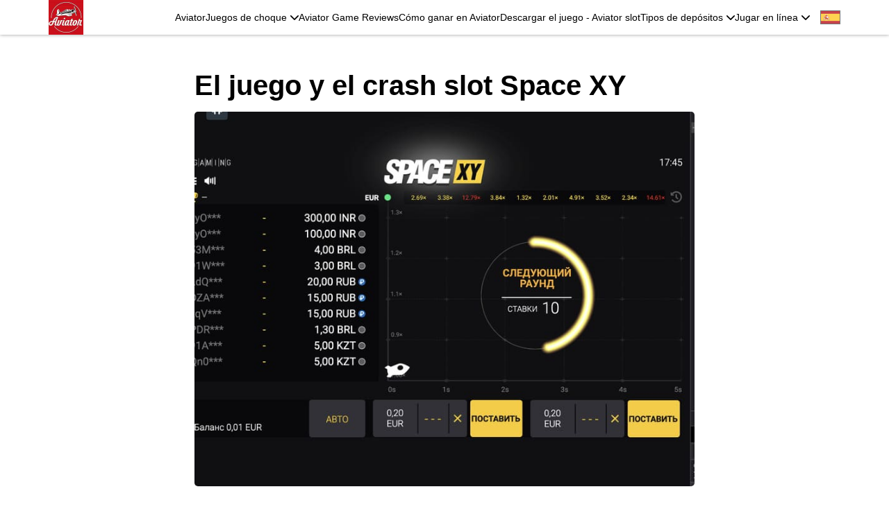

--- FILE ---
content_type: text/html; charset=UTF-8
request_url: https://aviator-games.com/es/amp/space-xy
body_size: 16280
content:
<!DOCTYPE html>    
<html amp lang="es">
<head>
    <meta charset="utf-8">
    <meta http-equiv="X-UA-Compatible" content="IE=edge">
    <meta name="viewport" content="width=device-width, initial-scale=1">
    <meta name="robots" content="index, follow, max-image-preview:large" />
    
    <title>Juega a Space XY por dinero en casinos online</title>
    <meta name="description" content="Space XY juego en los casinos en línea. Juega a la versión oficial del juego Space XY de BGaming. Registro rápido. Versión demo de SpaceXY gratis. Descargar Space XY" />
    <meta name="keywords" content="space xy, space xy igrik, jugar por dinero en casino, juego online spacexy, registro, versión demo, jugar gratis Space XY, descargar Space XY" />
    
    <meta property="og:type" content="article" />
    <meta property="og:title" content="Juega a Space XY por dinero en casinos online" />
    <meta property="og:description" content="Space XY juego en los casinos en línea. Juega a la versión oficial del juego Space XY de BGaming. Registro rápido. Versión demo de SpaceXY gratis. Descargar Space XY" />
    <meta property="og:url" content="https://aviator-games.com/es/amp/space-xy" />
    <meta property="og:site_name" content="El sitio oficial del juego y slot Aviator" />
    <meta property="og:image" content="https://aviator-games.com/img/spacexy/spacexy-2.jpg" />
    <meta property="og:image:secure_url" content="https://aviator-games.com/img/spacexy/spacexy-2.jpg" />
    
    <meta name="twitter:card" content="summary">
    <meta name="twitter:title" content="Juega a Space XY por dinero en casinos online">
    <meta name="twitter:description" content="Space XY juego en los casinos en línea. Juega a la versión oficial del juego Space XY de BGaming. Registro rápido. Versión demo de SpaceXY gratis. Descargar Space XY">
    <meta name="twitter:image" content="https://aviator-games.com/img/spacexy/spacexy-2.jpg">
    <meta name="twitter:url" content="https://aviator-games.com/es/amp/space-xy">
        
    <meta property="og:locale" content="es_ES" />
<meta property="og:locale:alternate" content="es_US" />
<meta property="og:locale:alternate" content="es_AD" />
<meta property="og:locale:alternate" content="es_AR" />
<meta property="og:locale:alternate" content="es_BZ" />
<meta property="og:locale:alternate" content="es_BO" />
<meta property="og:locale:alternate" content="es_GT" />
<meta property="og:locale:alternate" content="es_GN" />
<meta property="og:locale:alternate" content="es_GI" />
<meta property="og:locale:alternate" content="es_HN" />
<meta property="og:locale:alternate" content="es_VE" />
<meta property="og:locale:alternate" content="es_DO" />
<meta property="og:locale:alternate" content="es_CU" />
<meta property="og:locale:alternate" content="es_CR" />
<meta property="og:locale:alternate" content="es_CO" />
<meta property="og:locale:alternate" content="es_MX" />
<meta property="og:locale:alternate" content="es_NI" />
<meta property="og:locale:alternate" content="es_PY" />
<meta property="og:locale:alternate" content="es_PE" />
<meta property="og:locale:alternate" content="es_PA" />
<meta property="og:locale:alternate" content="es_SV" />
<meta property="og:locale:alternate" content="es_UY" />
<meta property="og:locale:alternate" content="es_CL" />
<meta property="og:locale:alternate" content="es_GQ" />
<meta property="og:locale:alternate" content="es_EC" />
<meta property="og:locale:alternate" content="es_PT" />
<meta property="og:locale:alternate" content="es_BR" />
    
    
    <base href="/">
    <link rel="canonical" href="https://aviator-games.com/es/space-xy" />
    <link rel="amphtml" href="https://aviator-games.com/es/amp/space-xy" />
    <style amp-boilerplate>body{-webkit-animation:-amp-start 8s steps(1,end) 0s 1 normal both;-moz-animation:-amp-start 8s steps(1,end) 0s 1 normal both;-ms-animation:-amp-start 8s steps(1,end) 0s 1 normal both;animation:-amp-start 8s steps(1,end) 0s 1 normal both}@-webkit-keyframes -amp-start{from{visibility:hidden}to{visibility:visible}}@-moz-keyframes -amp-start{from{visibility:hidden}to{visibility:visible}}@-ms-keyframes -amp-start{from{visibility:hidden}to{visibility:visible}}@-o-keyframes -amp-start{from{visibility:hidden}to{visibility:visible}}@keyframes -amp-start{from{visibility:hidden}to{visibility:visible}}</style><noscript><style amp-boilerplate>body{-webkit-animation:none;-moz-animation:none;-ms-animation:none;animation:none}</style></noscript><script async custom-element='amp-bind' src='https://cdn.ampproject.org/v0/amp-bind-0.1.js'></script><script async src='https://cdn.ampproject.org/v0.js'></script>
    
    <link rel="apple-touch-icon" sizes="180x180" href="/apple-touch-icon.png">
    <link rel="icon" type="image/png" sizes="32x32" href="/favicon-32x32.png">
    <link rel="icon" type="image/png" sizes="16x16" href="/favicon-16x16.png">
    <link rel="manifest" href="/site.webmanifest">
    <link rel="mask-icon" href="/safari-pinned-tab.svg" color="#211014">
    <meta name="msapplication-TileColor" content="#211014">
    <meta name="theme-color" content="#ffffff">
    
    <link rel="alternate" href="https://aviator-games.com/af/space-xy" hreflang="af" />
<link rel="alternate" href="https://aviator-games.com/th/space-xy" hreflang="th" />
<link rel="alternate" href="https://aviator-games.com/ko/space-xy" hreflang="ko" />
<link rel="alternate" href="https://aviator-games.com/da/space-xy" hreflang="da" />
<link rel="alternate" href="https://aviator-games.com/nb/space-xy" hreflang="nb" />
<link rel="alternate" href="https://aviator-games.com/sv/space-xy" hreflang="sv" />
<link rel="alternate" href="https://aviator-games.com/vi/space-xy" hreflang="vi" />
<link rel="alternate" href="https://aviator-games.com/nl/space-xy" hreflang="nl" />
<link rel="alternate" href="https://aviator-games.com/it/space-xy" hreflang="it" />
<link rel="alternate" href="https://aviator-games.com/kz/space-xy" hreflang="kk" />
<link rel="alternate" href="https://aviator-games.com/ar/space-xy" hreflang="ar" />
<link rel="alternate" href="https://aviator-games.com/pt/space-xy" hreflang="pt" />
<link rel="alternate" href="https://aviator-games.com/fi/space-xy" hreflang="fi" />
<link rel="alternate" href="https://aviator-games.com/lt/space-xy" hreflang="lt" />
<link rel="alternate" href="https://aviator-games.com/es/space-xy" hreflang="es" />
<link rel="alternate" href="https://aviator-games.com/fr/space-xy" hreflang="fr" />
<link rel="alternate" href="https://aviator-games.com/pl/space-xy" hreflang="pl" />
<link rel="alternate" href="https://aviator-games.com/en/space-xy" hreflang="en" />
<link rel="alternate" href="https://aviator-games.com/tr/space-xy" hreflang="tr" />
<link rel="alternate" href="https://aviator-games.com/de/space-xy" hreflang="de" />
<link rel="alternate" href="https://aviator-games.com/space-xy" hreflang="ru" />
<link rel="alternate" href="https://aviator-games.com/ua/space-xy" hreflang="uk" />
<link rel="alternate" href="https://aviator-games.com/az/space-xy" hreflang="az" />

    <link rel='alternate' href='https://aviator-games.com/en/space-xy' hreflang='x-default' />
    
    <script type="application/ld+json">
        {
            "@context": "https://schema.org",
            "@graph": [ 
                {
    "@type": "Organization",
    "name": "El sitio oficial del juego y slot Aviator",
    "alternateName": "Aviador es un juego de cash de crash en los casinos en línea",
    "url": "https://aviator-games.com/es/amp/space-xy",
    "logo": "https://aviator-games.com/img/new-es/Av1.jpg"
},
                {
    "@type": "QAPage",
    "mainEntity": {
            "@type": "Question",
            "name": "Juego Space XY",
            "text": "¿Cómo y dónde jugar a la tragaperras Space XY?",
            "answerCount": "1",
            "dateCreated": "2022-12-07T13:30Z",
                "author": {
                "@type": "Person",
                "name": "Andrew Mellstroy",
                "url": "https://aviator-games.com/es/amp/author"
            },
        "acceptedAnswer": {
            "@type": "Answer",
            "text": "Toda la información sobre el juego Space XY, así como los enlaces para jugar crash slot Space XY en los casinos en línea, están disponibles en nuestra web.",
            "dateCreated": "2025-02-05T13:30Z",
            "upvoteCount": "992",
            "url": "https://aviator-games.com/es/amp/space-xy", 
            "author": {
                "@type": "Person",
                "name": "Yevgeny Vodolazkin",
                "url": "https://aviator-games.com/es/amp/author"
            }
        }
    }
},
                
                
                {
    "@type" : "Casino",
    "name":"Crash slot Espacio XY",
    "url":"https://aviator-games.com/es/amp/space-xy",
    "image": "https://aviator-games.com/img/spacexy/spacexy-2.jpg",
    "openingHours": [
        "Mo-Su 00:00-24:00"
    ],
    "aggregateRating":{
    "@type":"AggregateRating",
    "ratingValue":"5",
    "reviewCount":"992"},
    "priceRange":"1",
    "paymentAccepted": "Visa, Master Card, Discover, Amex, ApplePay, AndroidPay, Bitcoin"
},
                
                {
  "@type": "BreadcrumbList", 
  "itemListElement": [
  {
    "@type": "ListItem", 
    "position": 1, 
    "name": "Juego de crash - Tragaperras Aviator",
    "item": "https://aviator-games.com/es/amp/"
  }
  ,{
    "@type": "ListItem", 
    "position": 2, 
    "name": "Juego Space XY",
    "item": "https://aviator-games.com/es/amp/space-xy"  
  }
  ]
},
                {
  "@type": "Article",
  "mainEntityOfPage": {
    "@type": "WebPage",
    "@id": "https://aviator-games.com/es/amp/space-xy"
  },
  "headline": "Juega a Space XY por dinero en casinos online",
  "description": "Space XY juego en los casinos en línea. Juega a la versión oficial del juego Space XY de BGaming. Registro rápido. Versión demo de SpaceXY gratis. Descargar Space XY",
  "image": "https://aviator-games.com/img/spacexy/spacexy-2.jpg",  
  "author": {
    "@type": "Person",
    "name": "Eugene Vodolazkin",
    "url": "https://aviator-games.com/es/amp/space-xy"
  },  
  "publisher": {
    "@type": "Organization",
    "name": "El sitio oficial del juego y slot Aviator",
    "logo": {
      "@type": "ImageObject",
      "url": "https://aviator-games.com/img/new-es/Av1.jpg"
    }
  },
  "datePublished": "2022-12-07T13:30Z",
  "dateModified": "2025-02-05T13:30Z"
}
            ]
        }
    </script>
        
    <style amp-custom>
        * {outline: none;box-sizing: border-box;}html {line-height: 1.15;-webkit-text-size-adjust: 100%;}body {margin: 0;min-height: 100vh;display: flex;flex-direction: column;overflow-x: hidden;}main {display: block;margin-top: 50px;}h1 {margin: 0;}hr {box-sizing: content-box;height: 0;overflow: visible;}pre {font-family: monospace, monospace;font-size: 1em;}p {margin-top: 0;}a {background-color: transparent;text-decoration: none;color: inherit;}abbr[title] {border-bottom: none;text-decoration: underline;text-decoration: underline dotted;}b,strong {font-weight: bolder;}code,kbd,samp {font-family: monospace, monospace;font-size: 1em;}small {font-size: 80%;}sub,sup {font-size: 75%;line-height: 0;position: relative;vertical-align: baseline;}sub {bottom: -0.25em;}sup {top: -0.5em;}img {border-style: none;}button,input,optgroup,select,textarea {font-family: inherit;font-size: 100%;line-height: 1.15;margin: 0;outline: none;}li{margin-bottom: 10px;}button,input {overflow: visible;}button,select {text-transform: none;}button,[type="button"],[type="reset"],[type="submit"] {-webkit-appearance: button;}button::-moz-focus-inner,[type="button"]::-moz-focus-inner,[type="reset"]::-moz-focus-inner,[type="submit"]::-moz-focus-inner {border-style: none;padding: 0;}button:-moz-focusring,[type="button"]:-moz-focusring,[type="reset"]:-moz-focusring,[type="submit"]:-moz-focusring {outline: 1px dotted ButtonText;}fieldset {padding: 0.35em 0.75em 0.625em;}legend {box-sizing: border-box;color: inherit;display: table;max-width: 100%;padding: 0;white-space: normal;}progress {vertical-align: baseline;}textarea {overflow: auto;}[type="checkbox"],[type="radio"] {box-sizing: border-box;padding: 0;}[type="number"]::-webkit-inner-spin-button,[type="number"]::-webkit-outer-spin-button {height: auto;}[type="search"] {-webkit-appearance: textfield;outline-offset: -2px;}[type="search"]::-webkit-search-decoration {-webkit-appearance: none;}::-webkit-file-upload-button {-webkit-appearance: button;font: inherit;}details {display: block;}summary {display: list-item;}template {display: none;}[hidden] {display: none;}body {font-family: 'Roboto', sans-serif;color: black;overflow-x: hidden;}.flx {display: flex;justify-content: space-between;}.flxa {display: flex;justify-content: space-between;align-items: center;}.cnt {max-width: 1170px;margin: 0 auto;padding: 0 15px;width: 100%;}header {box-shadow: 0 0 5px rgb(0 0 0 / 40%);z-index: 2;background-color: white;position: fixed;width: 100%;}nav {align-items: center;grid-gap: 15px;}nav > div {align-items: center;grid-gap: 10px;width: 100%;display: flex;justify-content: end;}.logo_image {width: 50px;display: block;height: auto;}.nav_link {}.nav_link:not(:first-child) {/*margin-left: 12px;*/}.s1 {padding: 40px 0;}.s1 .cnt {align-items: flex-start;}.s1_txt {padding-right: 50px;display: flex;flex-direction: column;}.s1_img {max-width: 440px;height: auto;width: 100%;}h1 {font-weight: bold;font-size: 40px;margin: 0;}h2 {font-size: 31px;margin-top: 8px;font-weight: bold;margin-bottom: 0.75em;}.gotobtn {background-color: #087b07;transition: 300ms;font-weight: 800;font-size: 18px;width: 320px;height: 47px;display: flex;align-items: center;justify-content: center;color: white;border-radius: 4px;margin: 20px auto 0;text-align: center;}.gotobtn:hover {background-color: black;}.s1_txt .gotobtn.pnp {margin-top: 20px;}.reg_btn {background-color: #087b07;transition: 300ms;font-weight: 800;font-size: 18px;width: 330px;height: 51px;display: flex;align-items: center;justify-content: center;color: white;border-radius: 4px;margin: 30px auto;text-align: center;}.reg_btn:hover {background-color: black;}.s1 .gotobtn {margin: 20px 0 0;}.s1_txt .gotobtn {/*margin-top: auto;*/}.s2 {padding: 40px 0 0;max-width: 750px;margin: 0 auto;}.text_cnt {}.s2_cnt {/*display: flex;*/justify-content: space-between;align-items: flex-start;}.s2_img {margin-bottom: 1.5em;display: block;width: 100%;border-radius: 5px;height: auto;}.s3 {padding: 40px 0 0;max-width: 750px;margin: 0 auto;}.s3 .text_cnt {}.s4 {padding: 40px 0 0;max-width: 750px;margin: 0 auto;}.s4 .cnt {display: flex;justify-content: center;flex-direction: column;}.s4_img {display: block;margin: 0 auto;width: 100%;border-radius: 5px;height: auto;}.text_cnt img {max-width: 100%;display: block;margin: 0 auto;height: auto;border-radius: 5px;}.s4 .s4_cnt p {margin: 0 auto 1em;}h3 {margin-top: 0;margin-bottom: 1em;}.s5 {padding: 70px 0 0;max-width: 750px;margin: 0 auto;}.s6 .s2_img {max-width: 450px;}.s6 .text_cnt {padding-right: 50px;}.s6 {padding-top: 65px;}.s6 .s2_cnt {display: flex;}footer {background: #171717;margin-top: auto;color: white;}footer .cnt {text-align: center;padding: 30px 0;}.footer_mail {/*color: #c8c8c8;*/font-size: 15px;font-weight: 400;text-align: center;width: 100%;}.s7 {padding: 70px 0 0;}.s7 .s2_cnt {display: flex;}.s7 .s2_img {max-width: 450px;}.s7 .text_cnt {padding-left: 50px;}.s8 {padding: 70px 0 30px;}.s8 .s2_cnt {display: flex;}.s8 .s2_img {max-width: 450px;}.s8 .text_cnt {padding-right: 50px;max-width: 650px;}.text_page {padding: 50px 0;}.text_page .cnt {max-width: 750px;}.text_page .cnt img {max-width: 100%;height: auto;border-radius: 5px;display: block;margin-bottom: 1em;width: 100%;}.text_page .cnt amp-img img {margin-bottom: 0;}.text_page amp-img.s1_img {max-width: 100%;margin-bottom: 1em;}.text_page amp-img.text_page_img {max-width: 100%;margin-bottom: 1em;}.text_page .cnt img.text_page_img {width: 100%;margin-bottom: 40px;}.text_page h1 {margin-bottom: 15px;}.rews_page {}.rews_page .s1 h1 {margin-bottom: 15px;}.rews_section {max-width: 800px;margin: 0 auto;}.rews_cnt {}.rew_header {margin-top: 0;font-size: 24px;margin-bottom: 10px;}.one_com {padding: 21px;border: solid 1px #d7d7d7;border-radius: 5px;margin-bottom: 17px;display: flex;align-items: center;}.com_cnt .one_com:not(:first-child) {margin-bottom: 0;}.com_name {font-size: 18px;font-weight: bold;margin-top: 10px;}.one_com .flx {}.com_date {}.com_stars {display: flex;}.star {opacity: 0.5;background-image: url(/img/star.svg);width: 15px;height: 15px;background-size: cover;}.s_1 .star:nth-child(1) {opacity: 1;}.s_2 .star:nth-child(1),.s_2 .star:nth-child(2) {opacity: 1;}.s_3 .star:nth-child(1),.s_3 .star:nth-child(2),.s_3 .star:nth-child(3) {opacity: 1;}.s_4 .star:nth-child(1),.s_4 .star:nth-child(2),.s_4 .star:nth-child(3),.s_4 .star:nth-child(4) {opacity: 1;}.s_5 .star:nth-child(1),.s_5 .star:nth-child(2),.s_5 .star:nth-child(3),.s_5 .star:nth-child(4),.s_5 .star:nth-child(5) {opacity: 1;}.com_text {margin-top: 13px;}.com_text p:last-child {margin-bottom: 0;}.one_rew_left {}.one_rew_img {width: 200px;max-width: 200px;min-width: 200px;margin-left: 45px;border-radius: 5px;display: block;}.burger {height: 16px;width: 20px;display: flex;justify-content: space-between;flex-direction: column;display: none;cursor: pointer;}.burger_line {width: 100%;height: 2px;background-color: black;}amp-img,.s8 amp-img.s2_img {max-width: 100%;}.flag {width: 29px;height: 20px;display: block;background-position: center;background-size: cover;border: solid 1px #747474;}.ru {background-image: url(/img/russia.svg);}.lt {background-image: url(/img/lt.svg);}.en {background-image: url(/img/uk.svg);}.fr {background-image: url(/img/france.svg);}.ua {background-image: url(/img/ua.svg);}.de {background-image: url(/img/de.svg);}.es {background-image: url(/img/spain.svg);}.pt {background-image: url(/img/pt.svg);}.tr {background-image: url(/img/tr.svg);}.pl {background-image: url(/img/pl.svg);}.az {background-image: url(/img/azer3.svg);}.kz {background-image: url(/img/kz.svg);}.ar {background-image: url(/img/arab.svg);}.fi {background-image: url(/img/fi.svg);}.nl {background-image: url(/img/nl.svg);}.it {background-image: url(/img/it.svg);}.vi {background-image: url(/img/vi.svg);}.sv {background-image: url(/img/sv.svg);}.nb {background-image: url(/img/nb.svg);}.da {background-image: url(/img/da.svg);}.af {background-image: url(/img/af.svg);}.ko {background-image: url(/img/ko.svg);}.th {background-image: url(/img/th.svg);}.table_section {padding: 60px 0;}table {width: 100%;}tr {}td {width: 25%;}td img{ max-width: 100%;width: 100%;display: block;border-radius: 3px;height: auto;}td h3 {margin: 1em 0 7px;}td amp-img {max-width: 280px;}.nav_lst {position: relative;cursor: pointer;}.nav_lst_header {display: flex;align-items: center;position: relative;z-index: 1;}.nav_lst_header::after {content: "";display: block;background-image: url(/img/grey.svg);background-size: contain;background-position: center;width: 12px;height: 8px;filter: invert(1);background-repeat: no-repeat;margin-left: 5px;transition: 300ms;}.nav_lst_cnt {position: absolute;opacity: 0;pointer-events: none;transition: 300ms;top: -10px;background-color: white;border: solid 1px black;min-width: 170px;padding: 40px 10px 11px 10px;right: -10px;border-radius: 5px;box-shadow: 0px 6px 8px 0 rgb(0 0 0 / 58%);display: flex;flex-direction: column;grid-gap: 9px;align-items: flex-start;}.nav_lst:hover{z-index: 2;}.nav_lst:hover .nav_lst_header::after {transform: rotate(180deg);}.nav_lst:hover .nav_lst_cnt {opacity: 1;pointer-events: all;}.nav_lst_cnt .nav_link {margin-left: 0;white-space: nowrap;}.nav_link:hover {text-decoration: underline;}.all_langs {position: relative;margin-left: 15px;}.cur_lang {}.lst_lang {position: absolute;display: flex;flex-direction: column;grid-gap: 10px;transition: 300ms;opacity: 0;pointer-events: none;top: -15px;left: -8px;background-color: white;padding: 8px;border-radius: 5px;box-shadow: 0px 1px 8px 0 rgb(0 0 0 / 58%);}.all_langs:hover .lst_lang {opacity: 1;pointer-events: all;top: -8px;}.links_grid{display: grid;margin: 25px 0;}.total_4{grid-template-columns: 1fr 1fr;grid-template-rows: 60px 60px;grid-gap: 27px 40px;}.btn{background-color: #087b07;border: solid 2px #118b00;transition: 300ms;font-weight: bold;font-size: 20px;width: 100%;display: flex;align-items: center;justify-content: center;color: white;border-radius: 10px;text-align: center;padding: 0 15px;max-width: 450px;margin: 0 auto;} .btn:hover {background-color: black;}.admin_btn {width: 30px;height: 30px;display: block;position: fixed;transition: 300ms;cursor: pointer;top: 0px;left: 0;padding-left: 10px;font-size: 10px;z-index: 12;}.nav_link, .nav_lst {font-size: 14px;}/*asd*/@media (max-width: 1200px) {.amp_s9 td amp-img {max-width: 200px;}.amp_s9 tr {display: grid;grid-template-columns: repeat(4, 1fr);}.amp_s9 td {width: auto;}.amp_s9 td h3 {margin: 1em 0 7px;max-height: 1em;display: flex;align-items: center;padding: 0 10px 10px 0;}.nav_link,.nav_lst {font-size: 13px;}}@media (max-width: 992px) {.cnt {max-width: 750px;}.s1 .cnt {flex-direction: column-reverse;}.s1 .gotobtn {margin: 20px auto 0;}.s1_img {max-width: 100%;border-radius: 5px;margin-bottom: 27px;width: 100%;height: auto;}.main_page section {padding: 65px 0 0;}.main_page .table_section{padding-bottom: 60px;}.s6 .s2_cnt,.s7 .s2_cnt {display: block;}.s6 .s2_img,.s7 .s2_img,.s8 .s2_img,.s4_img {max-width: 100%;}.gotobtn {margin: 20px auto 0;}.s7 .text_cnt,.s8 .text_cnt {padding-left: 0;padding-right: 0;max-width: none;}.text_cnt img {width: 100%;}.s8 .s2_cnt {display: flex;flex-direction: column-reverse;align-items: inherit;}.s9 {margin-bottom: 50px;}.s4_cnt .gotobtn,.gotobtn {margin: 20px auto 0;}.s1_txt {padding-right: 0;}.table_section_table tr {display: flex;flex-wrap: wrap;justify-content: space-between;}td {width: 48%;}.amp_s9 td {max-width: 330px;}.amp_s9 td amp-img {max-width: 100%;}.amp_s9 tr {display: flex;}/*menu*/.all_langs {position: static;margin-left: 0;}.cur_lang {display: none;}.lst_lang {position: static;flex-direction: row;justify-content: center;opacity: 1;pointer-events: inherit;box-shadow: none;}.burger{display: flex;}.nav_lst{/*margin: 10px 0 20px;*/}header nav {position: fixed;width: 100%;left: 0;background-color: white;transition: 300ms;border-bottom: solid 1px #aaa;pointer-events: none;top: 55px;opacity: 0;box-shadow: 0px 8px 8px 0 rgb(0 0 0 / 18%);}.cnt.act nav {top: 43px;pointer-events: all;opacity: 1;}header nav.flx{flex-direction: column;justify-content: center;align-items: center;}.nav_link{margin: 0;}.nav_link:not(:first-child){margin: 0;}.nav_link:not(:first-child), .nav_link {margin-left: 0px;}nav > div{flex-direction: column;padding-bottom: 18px;grid-gap: 16px;}.nav_link, .nav_lst{font-size: 14px;}.nav_lst_cnt{right: 50%;transform: translateX(50%);}.double_column{display: grid;grid-gap: 10px 20px;grid-template-columns: 1fr 1fr;}.double_column .nav_link{font-size: 12px;}/*menu*//*@media screen and (max-width: 991px){*/.author-page_img {width: 100%;}.author-page__info .col-1-4{max-width:100%;}.author-page_img{width:100%;}.author__item{flex-direction: column;}.author .author__photo{margin: 0 auto 30px auto;}.author__info{text-align: center;}.author__title em {display: block;}/*}*/}@media (max-width: 768px) {.cnt {max-width: 550px;}.logo_image{width: 43px;max-width: 43px;max-height: 43px;}header{position: fixed;width: 100%;top: 0;left: 0;box-shadow: 0px 2px 12px 0 rgb(0 0 0 / 58%)}.text_page {padding: 25px 0 40px;}.main_page section.s1, section.s1{/*padding-top: 90px;*/}.one_com{align-items: flex-start;}.one_rew_img{width: 130px;}.amp_s9 td {max-width: 400px;margin: 0 auto 10px;}.amp_s9 tr {display: flex;flex-direction: column;}.amp_s9 td amp-img {max-width: 100%;}.total_4{grid-gap: 22px 20px;}.btn{font-size: 17px;}}@media (max-width: 650px){.total_4 {grid-template-columns: 1fr;grid-template-rows: repeat(4, 50px);}}@media (max-width: 576px) {h1 {font-size: 31px;}h2 {font-size: 24px;}.main_page section {padding: 40px 0 0;}.one_rew_img {width: 200px;height: auto;margin: 20px auto 0;}.one_com {display: block;}td {width: 100%;}.amp_s9 td {max-width: 270px;}.reg_btn{font-size: 16px;width: 290px;}.gotobtn{max-width: 100%;}nav { width:100%; height: calc(100vh - 46px); display:block; border-radius:0; padding:0; align-items:start; overflow-y:scroll; background-color:#222222;}footer .footer-links__item a{font-size: 12px;padding: 0 9px;}/*.act .nav_inner {display:block;} .nav_inner {padding:18px;display:none;}*/ .nav_inner > a {display:block;/* padding:10px 0;*/ margin-bottom:0;} .nav_inner > .play_online { padding:10px 0;}.nav_lst:hover .nav_lst_cnt{opacity: 1;pointer-events: all;display: flex;}.nav_lst {display:block;/*margin:10px 0;*/}.nav_lst_header {display: flex;/*justify-content: space-between;*/font-size:14px;}.nav_lst_cnt {left: 0;right: 0;border: none;box-shadow: none;top: 0px;width: 100%;flex-direction: column;position: relative;display: none;grid-gap: 12px;padding: 16px 8px 8px 8px;transform: none;} .lst_lang {padding: 20px 0;display: grid;grid-template-columns: repeat(6, 1fr); }.one_com {flex-direction:column;}.one_rew_img {margin-left:0;margin-top:12px;width:100%}.table_section {overflow:hidden;}.table_section amp-img {max-width:90%; margin:12px 0;}.flag {width:38px;height:26px;}nav{padding: 15px;}nav > div{align-items: flex-start;}.author .author__item{padding: 18px;}.author__info{text-align: left;}.author__info p{font-size: 15px;}.author__title a{font-size: 21px;}.author__photo {margin: 0 auto 18px auto;}footer .padding_row [class*="col-"] {padding-left: 0px;}footer .padding_row.row-grid{margin-left: 0;}.footer_text_3{text-align: left;}.author-page {margin: 40px 0 80px;}ul, ol{padding-left: 17px;}.text_page table{font-size: 12px;}}/* table responsive */.table-responsive {min-height: .01%;overflow-x: auto;-webkit-box-shadow: 0 20px 30px rgba(0, 0, 0, 0.15);box-shadow: 0 20px 30px rgba(0, 0, 0, 0.15);margin-bottom:20px;}.table-responsive table {border-width: 0px;border-collapse: collapse;transition: 0.2s;border-radius: 15px;width: 100%;max-width: 100%;}.table-responsive table > tbody > tr:nth-of-type(even) {background: #f6f6f6;}.table-responsive table tr {background-color: #ffffff;}.table-responsive table td, .table-responsive table th {text-align: left;border-width: 0px;padding: 25px 25px 25px 25px;border-style: solid;border-color: #dcdcdc;width: auto;max-width: none;}.table-responsive table td:nth-child(2), .table-responsive table th:nth-child(2) {text-align: left;border-left: 1px #e4e4e4 solid;padding: 25px 25px 25px 25px;}@media (max-width: 560px){.table-responsive table td:nth-child(2), .table-responsive table th:nth-child(2) {border-left: 0px;min-width: auto;max-width: 100%;padding-top:0px;width: 100%;}}/*author*/.author{position:relative;}.author-page{margin: 90px 0 80px;}.author-page h1{margin-bottom:20px;}.author__item{background-color: #f2f3f3;box-shadow: 0 2px 0 0 #f2f0f0;padding: 50px;border-radius: 5px;display: -webkit-box;display: -ms-flexbox;display: flex;}.author__photo{width: 100px;height: 100px;margin-right:20px;-webkit-box-flex:0;-ms-flex:none;flex:none;margin-left: -100px;margin-right: 30px;}.author__photo img,.text_page .author__photo img{border-radius:50%;display:block;width:100%;max-width:100%;}.author__title{margin-bottom:20px;}.author__title em{color: #333;}.author__info p{color: #424851;line-height: 1.3;margin-bottom:0px;}.author__title a{font-weight:bold;color: #424851;font-size: 25px;}.author__item:hover .author__title a{color: #389d29;}img.author-page_img{max-width:250px;width:90%;margin:0px 0 30px 0;border-radius:50%;} .author-page ul li{margin-bottom:10px;}.author-page ul li a{color:#e16800;}.author-page__info{margin-bottom:40px;}.author-page__info img{max-width: 250px;width: 90%;margin: 0px 0 30px 0;border-radius: 50%;}.author-page__info dl dt:first-child h2{margin-top:0px;}.author-page__info dl{margin:0px;}.author-page__info dd{margin-left: 0px;}/*grid*/.flex-container{display:-webkit-box;display:-ms-flexbox;display:flex;}.row-grid{display:-webkit-box;display:-ms-flexbox;display:flex;-webkit-box-orient:horizontal;-webkit-box-direction:normal;-ms-flex-flow:row wrap;flex-flow:row wrap;width:100%;}.row-grid [class*="col-"]{-webkit-box-flex:1;-ms-flex:1;flex:1;}.row-grid .col-1-1{-webkit-box-flex:0;-ms-flex:0 0 100%;flex:0 0 100%;max-width:100%;}.row-grid .col-1-2{-webkit-box-flex:0;-ms-flex:0 0 50%;flex:0 0 50%;max-width:50%;}.row-grid .col-1-3{-webkit-box-flex:0;-ms-flex:0 0 33.333333%;flex:0 0 33.333333%;max-width:33.333333%;}.row-grid .col-1-4{-webkit-box-flex:0;-ms-flex:0 0 25%;flex:0 0 25%;max-width:25%;}.row-grid .col-1-5{-webkit-box-flex:0;-ms-flex:0 0 20%;flex:0 0 20%;max-width:20%;}.row-grid .col-1-6{-webkit-box-flex:0;-ms-flex:0 0 16.666667%;flex:0 0 16.666667%;max-width:16.666667%;}.row-grid .col-expand,.row-grid .col-auto{-webkit-box-flex:1;-ms-flex:1 1 0px;flex:1 1 0;}.row-grid .col-fit,.row-grid .col-shrink{-webkit-box-flex:0;-ms-flex:0 0 auto;flex:0 0 auto;max-width:100%;}.row-grid .col-1-2-off{margin-left:50%;}.padding_row.row-grid{width:auto;margin-left:-32px;}.padding_row [class*="col-"]{padding-left:32px;}@media screen and (max-width: 1200px){.row-grid [class*="col-"]{-webkit-box-flex:0;-ms-flex:0 0 100%;flex:0 0 100%;width:100%;max-width:100%;}.row-grid .col-1-2-off{-webkit-box-flex:0;-ms-flex:0 0 100%;flex:0 0 100%;width:100%;max-width:100%;margin-left:0;}.padding_row.row-grid{margin-bottom:0;}}/* footer new */.footer-menu{width: 100%;z-index: 2;color: white;border-bottom: 1px #3c3b3b solid;padding: 5px 0px;margin-top: auto;}.footer-menu + footer{margin-top: 0;}.footer-nenu > .cnt.flxa{display: flex;flex-direction: column;text-align: center;}.footer-menu .nav_inner{display: -webkit-box;display: -ms-flexbox;display: flex;-webkit-box-pack: center;-ms-flex-pack: center;justify-content: center;justify-content: center;}.footer-menu .nav_inner > a {display: block;padding: 8px 10px;}@media (max-width: 1200px){footer .cnt {padding-left: 15px;padding-right: 15px;}.footer-menu .nav_inner {-webkit-box-orient: vertical;-webkit-box-direction: normal;-ms-flex-direction: column;flex-direction: column;text-align: center;}}.footer-links{overflow: hidden;margin: 0 auto;display: flex;justify-content: center;align-items: center;flex-wrap: wrap;/*color: #ccc;*/}.footer-links a{}.footer_text_3 a{text-decoration: underline;color: #ff7f99;}ul.footer-links {padding: 0 0 0px 0;list-style: none;}.footer-links__item a{padding: 0 10px;/*color: #ccc;*/font-size: 16px;line-height: 1.8;}.footer-links__item a:hover{text-decoration:underline;}.relative {position: relative;}.footer-links img {max-height: 60px;opacity: .55;}.footer-links__img{display: inline-block;margin: 0 auto;display: flex;align-items: center;align-self: center;height:85px;/* width: 25%; */ position: relative;}.footer-links__text{text-align:left;/*color: #ccc;*/font-size: 16px;line-height: 1.5;padding-top:20px;}.bg-white {background: #fff;border-radius: 5px;padding: 5px;}/*cookie*/#cookie_notification{display: none;justify-content: space-between;align-items: center;position: fixed;bottom: 15px;left: 50%;width: 900px;max-width: 90%;transform: translateX(-50%);padding: 15px;background-color: white;border-radius: 4px;box-shadow: 2px 3px 10px rgba(0, 0, 0, 0.4);z-index:9;}#cookie_notification .button {display: inline-flex;align-items: center;justify-content: center;background-color: #39434e;border: none;color: #ededed;text-decoration: none;padding: 15px 40px;white-space: nowrap;cursor: pointer;border-radius: 4px;max-width: 100%;transition: all .1s linear;}#cookie_notification p{margin: 0;font-size: 0.8rem;text-align: left;color: #000;}#cookie_notification a{color: #003f93;text-decoration: underline;}@media (min-width: 576px){#cookie_notification.show{display: flex;}.cookie_accept{margin: 0 0 0 25px;}}@media (max-width: 575px){#cookie_notification.show{display: block;text-align: left;}.cookie_accept{margin: 10px 0 0 0;}}/* table section new */.table_section_title{display:none;}.table_section_table th h3 {margin: 1em 0 7px;text-align: left;}@media (max-width: 1200px){.table_section_title{display:block;}.table_section_table th{display:none;}}/*rate*/.rate{margin-bottom:30px;}.rate__casino{display:-webkit-box;display:-ms-flexbox;display:flex;-webkit-box-align:end;-ms-flex-align:end;align-items:flex-end;-ms-flex-wrap:wrap;flex-wrap:wrap;width:100%;max-width:207px;min-width:207px;}.rate--top{display:-webkit-box;display:-ms-flexbox;display:flex;-webkit-box-align:end;-ms-flex-align:end;align-items:flex-end;-webkit-box-pack:justify;-ms-flex-pack:justify;justify-content:space-between;}.rate--bottom{margin-top:18px;padding:6px 0;}.rate--bottom p{margin-bottom:0;line-height:1.14;color:#424851;}.rate--right{max-width:25%;text-align:center;}.rate--btn.btn{color:#000;background-color:transparent;border:0;border-width:1px 1px 3px 1px;border-color:#389d29;border-style:solid;}.rate--btn.btn:hover{color:#fff;background-color:#389d29;border-color:#389d29;}.rate__btn{-webkit-box-flex:0;-ms-flex:0 0 25%;flex:0 0 25%;max-width:25%;}.rate__btn span{display:-webkit-box;display:-ms-flexbox;display:flex;-webkit-box-pack:center;-ms-flex-pack:center;justify-content:center;-webkit-box-align:center;-ms-flex-align:center;align-items:center;margin-bottom:12px;font-size:14px;}.rate__btn span img{width:auto;margin:0 0 0 8px;}.rate__btn .btn{margin:0 auto 5px;width: auto;}.rate__btn .btn:last-child{margin-bottom:0;}.rate__btn img{max-height:18px;}.rate__item{margin-bottom:20px;padding:20px;background-color:#f2f3f3;border-radius:4px;}.rate__item:last-child{margin-bottom:0;}.rate__info{-webkit-box-flex:1;-ms-flex:1;flex:1;}.rate__name{display:block;-webkit-box-flex:0;-ms-flex:none;flex:none;width:100%;margin-bottom:5px;font-weight:bold;}.rate__logo{display:-webkit-box;display:-ms-flexbox;display:flex;-webkit-box-pack:center;-ms-flex-pack:center;justify-content:center;-webkit-box-align:center;-ms-flex-align:center;align-items:center;width:88px;min-width:88px;margin-right:15px;}.text_page .rate__logo img{margin:0;}.rate__logo img{display:block;max-width:100%;margin:0;}.rate__limit{margin-top:5px;font-size:12px;line-height:1.14;text-align:center;}.rate__link{display:block;margin-top:5px;font-size:12px;line-height:1.14;text-align:center;}.rate__bonus{position:relative;z-index:0;width:100%;max-width:370px;margin:auto 15px 0 15px;padding:15px 15px;color:#000;border:3px solid #ffb100;border-radius:4px;}.rate__bonus b{display:block;margin-top:5px;color:#222;}.rate-card{display:-webkit-box;display:-ms-flexbox;display:flex;-webkit-box-align:end;-ms-flex-align:end;align-items:flex-end;-ms-flex-wrap:wrap;flex-wrap:wrap;width:-webkit-min-content;width:-moz-min-content;height:auto;margin-top:6px;padding:5px 7px 7px;text-align:left;background:#222;white-space:nowrap;border-radius:4px;width:100%;max-width: 104px;overflow: hidden;}.rate-card__title{font-size:14px;line-height:1.14;color:#bbbbbb;width:100%;}.rate-card__text{position:relative;top:4px;font-size:30px;font-weight:900;color:#febd00;line-height: 1;}.rate-card__num{font-size:20px;line-height:.8;color:#fff;}@media screen and (max-width: 768px){.rate__casino{-webkit-box-pack:center;-ms-flex-pack:center;justify-content:center;margin:0 auto 20px auto;}.rate__name{position: relative;left: calc(-59px);text-align: center;}.rate--top{-webkit-box-orient:vertical;-webkit-box-direction:normal;-ms-flex-direction:column;flex-direction:column;}.rate--bottom{text-align:center;}.rate__btn{-webkit-box-flex:0;-ms-flex:none;flex:none;width:100%;max-width:300px;margin:0 auto;}.rate__logo{text-align:center;}.rate__bonus{max-width:300px;margin:0 auto 20px auto;text-align:center;}.rate-card{-webkit-box-pack:center;-ms-flex-pack:center;justify-content:center;text-align:center;}}
    </style>
    
    
    <meta name="google-site-verification" content="VwQwVOofrVuqb5F92Jts7W5l0BS3b8tDSopblM-U2ys" />
<meta name="ahrefs-site-verification" content="5abd2707c152eac2e4efac69130d2f873732bbf3024690e543d0d8aabde088d8">
<meta name="wmail-verification" content="694a2dae02136a15626b848ce9c01f70"/>
<meta name="msvalidate.01" content="6B98B215BA572CF82F416F36ABBF2D80"/>
<meta name="dmca-site-verification" content="RVI0aG1lbk5pVlhHZVBWdnkydUl6N1hseU5BczI1aHh5QUwvYWFjKzZ5Yz01"/>
<meta name="yandex-verification" content="8fa6c15308bc8d4a" />
<meta name="google-site-verification" content="ZbwIuTyYYL6lDasCr_k6QgiSIF_dKZh8YYm4A0Kszoc" />
<meta name="yandex-verification" content="a4c226d9d96bdc41" />

</head>
<body>
    <header>
    <div class="cnt flxa" [class]="visible ? 'cnt flxa act' : 'cnt flxa'">
        <a href="https://aviator-games.com/es/amp/">
            <img width="50" height="50" src="/img/logo.jpg" alt="Página oficial de Aviator Games"  title="Página oficial de Aviator Games" class="logo_image">
        </a>
        <nav class="flx">
            <div class="nav_inner">
            <a href="https://aviator-games.com/es/amp/" class="nav_link" title="Página oficial de Aviator Games">
                Aviator
            </a>
            <span class="nav_lst">
                <span class="nav_lst_header">
                    Juegos de choque
                </span>
                <span class="nav_lst_cnt">
                    <a href="/es/amp/jetx" class="nav_link" title="Juego JetX">Juego JetX</a>
<a href="/es/amp/lucky-jet" class="nav_link" title="Juego Lucky Jet 1win">Juego Lucky Jet 1win</a>
<a href="/es/amp/juego-de-avion-en-el-casino-en-linea-1win" class="nav_link" title="Juego del avión volador">Juego del avión volador</a>
<a href="/es/amp/cash-or-crash" class="nav_link" title="El juego Cash or Crash">El juego Cash or Crash</a>
<a href="/es/amp/space-xy" class="nav_link" title="Juego Space XY">Juego Space XY</a>
<a href="/es/amp/rocket-x" class="nav_link" title="Juego Rocket X">Juego Rocket X</a>
                </span>
            </span>
            
            <a href="/es/amp/resenas" class="nav_link" title="Aviator Game Reviews">Aviator Game Reviews</a>
<a href="/es/amp/aviator-strategy" class="nav_link" title="Cómo ganar en Aviator">Cómo ganar en Aviator</a>
<a href="/es/amp/download-aviator-app" class="nav_link" title="Descargar el juego - Aviator slot">Descargar el juego - Aviator slot</a>
            
            
           
                <span class="nav_lst">
                    <span class="nav_lst_header">
                        Tipos de depósitos
                    </span>
                    <span class="nav_lst_cnt">
                        <a href="/es/amp/bitcoin" class="nav_link" title="Juega con Bitcoin">Juega con Bitcoin</a>
<a href="/es/amp/usdt" class="nav_link" title="Juega con USDT">Juega con USDT</a>
<a href="/es/amp/dogecoin" class="nav_link" title="Juega con Dogecoin">Juega con Dogecoin</a>
<a href="/es/amp/astropay" class="nav_link" title="Juega con AstroPay">Juega con AstroPay</a>
<a href="/es/amp/binance-pay" class="nav_link" title="Juega con Binance Pay">Juega con Binance Pay</a>
<a href="/es/amp/fk-wallet" class="nav_link" title="Juega con FK Wallet">Juega con FK Wallet</a>
<a href="/es/amp/imps" class="nav_link" title="Juega con IMPS">Juega con IMPS</a>
<a href="/es/amp/moneygo" class="nav_link" title="Juega con MoneyGo">Juega con MoneyGo</a>
<a href="/es/amp/promptpay" class="nav_link" title="Juega con PromptPay">Juega con PromptPay</a>
<a href="/es/amp/ripple" class="nav_link" title="Juega con Ripple">Juega con Ripple</a>
<a href="/es/amp/spei" class="nav_link" title="Juega con SPEI">Juega con SPEI</a>
<a href="/es/amp/stellar" class="nav_link" title="Jugar con Stellar">Jugar con Stellar</a>
<a href="/es/amp/webmoney" class="nav_link" title="Juega con Webmoney">Juega con Webmoney</a>
<a href="/es/amp/yoomoney" class="nav_link" title="Juega con YooMoney">Juega con YooMoney</a>
<a href="/es/amp/zcash" class="nav_link" title="Juega con Zcash">Juega con Zcash</a>
                    </span>
                </span>
            
            
            <span class="nav_lst">
                <span class="nav_lst_header">
                    Jugar en línea
                </span>
                <span class="nav_lst_cnt double_column">
                    <a href="/es/amp/betplay-aviator" class="nav_link" title="Juego Aviator en BetPlay Casino">Juego Aviator en BetPlay Casino</a>
<a href="/es/amp/biamo-aviator" class="nav_link" title=" Juego Aviator en Biamo Bet Casino"> Juego Aviator en Biamo Bet Casino</a>
<a href="/es/amp/vulkan-vegas-aviator" class="nav_link" title="Juego de Aviador en Vulcan Vegas Casino">Juego de Aviador en Vulcan Vegas Casino</a>
<a href="/es/amp/1xbet-aviator" class="nav_link" title="Juego Aviator en el casino 1xbet">Juego Aviator en el casino 1xbet</a>
<a href="/es/amp/parimatch-aviator" class="nav_link" title="Juego Aviator en PariMatch Casino">Juego Aviator en PariMatch Casino</a>
<a href="/es/amp/betano-aviator" class="nav_link" title="Juego Aviator Crash en Betano Casino">Juego Aviator Crash en Betano Casino</a>
<a href="/es/amp/leovegas-aviator" class="nav_link" title="El juego de choque Aviator en el Casino LeoVegas.">El juego de choque Aviator en el Casino LeoVegas.</a>
<a href="/es/amp/mostbet-aviator" class="nav_link" title="Juego de choque Aviator Spribe Mostbet">Juego de choque Aviator Spribe Mostbet</a>
<a href="/es/amp/eurobet-aviator" class="nav_link" title="Juego Aviator Crash en EuroBet Casino">Juego Aviator Crash en EuroBet Casino</a>
<a href="/es/amp/4rabet-aviator" class="nav_link" title="Juego Aviator Crash en 4rabet Casino">Juego Aviator Crash en 4rabet Casino</a>
<a href="/es/amp/rushbet-aviator" class="nav_link" title="Juego Aviator Crash en RushBet Casino">Juego Aviator Crash en RushBet Casino</a>
<a href="/es/amp/wplay-aviator" class="nav_link" title="Juego de choque Aviator en WPlay Casino">Juego de choque Aviator en WPlay Casino</a>
<a href="/es/amp/fairspin-aviator" class="nav_link" title="Tragaperras Aviator en Fairspin Casino">Tragaperras Aviator en Fairspin Casino</a>
<a href="/es/amp/codere-aviator" class="nav_link" title="Apostar a Aviador en Codere Casino">Apostar a Aviador en Codere Casino</a>
<a href="/es/amp/fight-club-aviator" class="nav_link" title="Aviador en FightClub Casino">Aviador en FightClub Casino</a>
<a href="/es/amp/allright-aviator" class="nav_link" title="Registro en el juego Aviator AllRight">Registro en el juego Aviator AllRight</a>
<a href="/es/amp/instantpay-aviator" class="nav_link" title="Tragaperras Aviator en el sitio InstantPay">Tragaperras Aviator en el sitio InstantPay</a>
<a href="/es/amp/1xslots-aviator" class="nav_link" title="Juego de choque Aviator 1xslots">Juego de choque Aviator 1xslots</a>
<a href="/es/amp/slottica-aviator" class="nav_link" title="Juego de choque Aviador Spribe Slottica">Juego de choque Aviador Spribe Slottica</a>
<a href="/es/amp/fastpay-aviator" class="nav_link" title="Tragaperras Aviator en el sitio web de Fast Pay">Tragaperras Aviator en el sitio web de Fast Pay</a>
<a href="/es/amp/pin-up-aviator" class="nav_link" title="El juego Aviator Spribe en Pin-Up">El juego Aviator Spribe en Pin-Up</a>
<a href="/es/amp/red-dog-aviator" class="nav_link" title="Juego de aviador en el casino Red Dog">Juego de aviador en el casino Red Dog</a>
<a href="/es/amp/1win-aviator" class="nav_link" title="Juego Aviator Spribe en 1win">Juego Aviator Spribe en 1win</a>
                </span>
            </span>
            <span class="all_langs">
                <span class="cur_lang">
                    <span class="flag es"></span>
                </span>
                <span class="lst_lang">
                    <a href="https://aviator-games.com/af/" class="nav_link" title="Afrikaanse weergawe"><span class="flag af"></span></a><a href="https://aviator-games.com/th/" class="nav_link" title="ฮิลตัน ภาษาไทย"><span class="flag th"></span></a><a href="https://aviator-games.com/ko/" class="nav_link" title="한국어 버전"><span class="flag ko"></span></a><a href="https://aviator-games.com/da/" class="nav_link" title="Dansk version"><span class="flag da"></span></a><a href="https://aviator-games.com/nb/" class="nav_link" title="Norsk versjon"><span class="flag nb"></span></a><a href="https://aviator-games.com/sv/" class="nav_link" title="Svensk version"><span class="flag sv"></span></a><a href="https://aviator-games.com/vi/" class="nav_link" title="Phiên bản tiếng Việt"><span class="flag vi"></span></a><a href="https://aviator-games.com/nl/" class="nav_link" title="Nederlandse versie"><span class="flag nl"></span></a><a href="https://aviator-games.com/it/" class="nav_link" title="Versione italiana"><span class="flag it"></span></a><a href="https://aviator-games.com/fi/" class="nav_link" title="Suomalainen versio"><span class="flag fi"></span></a><a href="https://aviator-games.com/lt/" class="nav_link" title="Lietuviška versija"><span class="flag lt"></span></a><a href="https://aviator-games.com/ar/" class="nav_link" title="النسخة العربية"><span class="flag ar"></span></a><a href="https://aviator-games.com/kz/" class="nav_link" title="Қазақша нұсқасы"><span class="flag kz"></span></a><a href="https://aviator-games.com/az/" class="nav_link" title="Azərbaycan versiyası"><span class="flag az"></span></a><a href="https://aviator-games.com/pl/" class="nav_link" title="wersja polska"><span class="flag pl"></span></a><a href="https://aviator-games.com/tr/" class="nav_link" title="Türkçe versiyon"><span class="flag tr"></span></a><a href="https://aviator-games.com/pt/" class="nav_link" title="Versão portuguesa"><span class="flag pt"></span></a><a href="https://aviator-games.com/de/" class="nav_link" title="Deutsche Version"><span class="flag de"></span></a><a href="https://aviator-games.com/fr/" class="nav_link" title="version française"><span class="flag fr"></span></a><a href="https://aviator-games.com/ua/" class="nav_link" title="Українська версія"><span class="flag ua"></span></a><a href="https://aviator-games.com/es/" class="nav_link" title="versión en español"><span class="flag es"></span></a><a href="https://aviator-games.com/en/" class="nav_link" title="English version"><span class="flag en"></span></a><a href="https://aviator-games.com/" class="nav_link" title="Русская версия"><span class="flag ru"></span></a>
                </span>
            </span>
            </div>
        </nav>
        <div class="burger" on="tap:AMP.setState({visible: !visible})" role="button" tabindex="0">
            <div class="burger_line l1"></div>
            <div class="burger_line l2"></div>
            <div class="burger_line l3"></div>
        </div>
    </div>
</header>
    <main class="text_page">
        <div class="cnt">
            <h1>
                El juego y el crash slot Space XY
            </h1>
            <img width="720" height="450" src="/img/spacexy/spacexy-2.jpg" alt="Space XY juego - jugar ranura de choque Space XY por dinero en el casino en línea" title="Space XY juego - jugar ranura de choque Space XY por dinero en el casino en línea" class="s1_img">
            <div class="registration_cnt">
                <a href="https://aviator-games.com/es/amp/play-aviator-online-casino" class="reg_btn" title="Jugar a Space XY">
                    Jugar a Space XY
                </a>
                
                <p>La tragaperras Space XY del famoso proveedor BGaming es un juego de azar multijugador de dinero fácil con elementos de estrategia y azar. En Space XY el jugador tendrá que hacer un movimiento audaz y saltar a un cohete espacial, que está listo para despegar hacia las alturas del juego. Una vez hecha la apuesta, irá en un cohete hacia las estrellas. Y no son sólo palabras bonitas. Después de todo, tiene que saltar del cohete antes de que el cohete desaparezca en la vasta extensión de las apuestas ganadoras y las probabilidades. Y no hay otra forma de ganar en el juego Space XY.</p>
<p>El juego Space XY se caracteriza por una mecánica sencilla, una idea original y una jugabilidad única, y la posibilidad de ganar grandes sumas han hecho de Space XY uno de los juegos de choque más populares en los casinos de todo el mundo.</p>
<h2>Cómo jugar a la tragaperras Space XY - la interfaz y la esencia del juego</h2>
<p><img title="Cómo jugar a la tragaperras Space XY - interfaz y esencia" src="/img/spacexy/spacexy-1.jpg" alt="Cómo jugar a la tragaperras Space XY: interfaz y funcionamiento" width="800" height="600" /></p>
<p>El campo de juego de la tragaperras Space XY parece bastante estándar para cualquier juego de choque. En la parte inferior izquierda de la pantalla hay un punto de partida del cohete, que empieza a ganar altura, desplazándose gradualmente a la parte superior derecha de la pantalla. Pero tú, como jugador, no estás simplemente viendo el juego, estás dentro del cohete.</p>
<p>La principal tarea del jugador en Space XY es sacar la apuesta antes de que el cohete salga volando y explote. Cuanto más alto vuele el cohete, mayor será el multiplicador de ganancias, pero también aumenta el riesgo de perder dinero. El multiplicador crece exponencialmente, haciendo que el juego sea emocionante y arriesgado al mismo tiempo.</p>
<p>A medida que avanza el juego, verás cómo los jugadores salen catapultados del cohete. Tiene un aspecto precioso, ya que en lugar de una figura impersonal del jugador, se ve parte de su nombre de usuario del casino online. En este momento te das cuenta de que se trata de jugadores reales que han tomado esta decisión.</p>
<h2>Las principales características del juego Space XY son:</h2>
<p><img title="características de Space XY" src="/img/spacexy/spacexy-5.jpg" alt="características del juego Space XY" width="800" height="600" /></p>
<ul>
<li>
<h3>Rocket Jump.</h3>
<p>El jugador no sale del juego sin más, sino que lo hace saltando de un cohete que va ganando altura.</p>
</li>
<li>
<h3>La posibilidad de hacer múltiples apuestas en Space XY.</h3>
<p>Todos estamos acostumbrados a la posibilidad de hacer dos apuestas como en muchos otros juegos de choque, pero en Space XY el jugador puede hacer múltiples apuestas. De hecho, tantas apuestas como quiera. Pueden ser 2, 3 o incluso 5 apuestas. La otra cuestión es cómo gestionar mejor este número de apuestas sin perder la concentración.</p>
</li>
<li>
<h3>Modo multijugador.</h3>
<p>Hay decenas de jugadores en el juego al mismo tiempo, lo que añade originalidad al juego Space XY. Además, puedes ver cuando los jugadores están fuera de una ronda. Esto crea nerviosismo, ya que el jugador empieza a pensar que tal vez este sea el momento. Hay que tener nervios de acero para seguir jugando.</p>
</li>
<li>
<h3>Rondas gratis.</h3>
<p>Los juegos de choque rara vez tienen juegos de bonificación. Space XY ofrece rondas de bonificación y funciona así: el jugador no tiene que hacer ninguna apuesta, y la apuesta actual se convierte en la última apuesta del jugador. En caso de ganar, el jugador recibe dinero real en su saldo.</p>
</li>
<li>
<h3>Juego automático.</h3>
<p>En el modo automático, el jugador puede tanto hacer apuestas como retirar sus ganancias.</p>
</li>
<li>
<h3>El porcentaje de devolución al jugador es del 96,98% - 98,92%.</h3>
<p>Esto se considera alto en el mercado de los juegos de choque, ya que la mayoría de los juegos de choque ofrecen alrededor del 95%. Por lo tanto, en el juego Space XY, tus posibilidades de ganar son mayores.</p>
</li>
<li>
<h3>Generador de números aleatorios.</h3>
<p>Como la mayoría de los juegos de choque, Space XY se basa en un generador de números aleatorios.</p>
</li>
<li>
<h3>La apuesta mínima es de 0,1 USD y la máxima de 22 USD.</h3>
<p>Se nota que la apuesta máxima en Space XY está muy limitada, pero por otro lado, el jugador puede hacer múltiples apuestas.</p>
</li>
</ul>
<h2>Por qué Space XY es popular</h2>
<p>El juego Space XY suele figurar entre los juegos de choque más populares en muchos casinos en línea y, si se analiza el juego con detenimiento, no es de extrañar. Se pueden destacar las siguientes razones:</p>
<ol>
<li>
<h3>La sencillez de las reglas de Space XY.</h3>
<p>Incluso a los principiantes les resultará fácil entender la mecánica del juego Space XY, lo que facilita su comprensión.</p>
</li>
<li>
<h3>Interfaz sencilla del juego.</h3>
<p>Interfaz minimalista, que le ayudará a centrarse en lo más importante, es decir, ganar dinero real en Space XY.</p>
</li>
<li>
<h3>Posibilidad de grandes ganancias.</h3>
<p>Los coeficientes en el juego Space XY pueden alcanzar 100x y más, lo que te permite aumentar significativamente tu apuesta inicial.</p>
</li>
<li>
<h3>Apuesta máxima limitada:</h3>
<p>La apuesta máxima en el juego Space XY es de 22$, que no es mucho comparado con otros juegos de choque. Esto asegura que durante los momentos emotivos, el jugador no hará una gran apuesta en el saldo de su cuenta de juego.</p>
</li>
<li>
<h3>Atractiva temática de la tragaperras.</h3>
<p>El tema espacial de la tragaperras y los efectos visuales crean la sensación de estar inmerso en otro universo. El cohete volador parece cuidado y los jugadores disfrutan imaginándose a bordo de este cohete.</p>
</li>
</ol>
<h2>Cómo jugar y ganar en Space XY</h2>
<p><img title="Cómo jugar y ganar a Space XY en los casinos en línea" src="/img/spacexy/spacexy-3.jpg" alt="Cómo jugar y ganar en el casino en línea Space XY" width="800" height="600" /></p>
<p>Como en la mayoría de los juegos de choque, primero hay que registrarse en un sitio de casino en línea. Sin registrarse, sólo podrá jugar a la versión demo. Puede jugar gratis a Space XY en el sitio web de muchos casinos en línea, así como en el sitio web del creador del juego: la empresa Bgaming. Pero jugar gratis no le dará la oportunidad de ganar dinero real. Inmediatamente después de registrarse en el sitio del casino, no olvide recargar el saldo del jugador. Después, empiece a jugar a Space XY.</p>
<h3>Paso 1: Seleccione una apuesta en Space XY. La interfaz del juego ofrece los siguientes pasos para elegir su apuesta:</h3>
<ul>
<li>10, 20, 30, 40 y 50 céntimos,</li>
<li>1, 2, 3, 4, 5, 10, 20 y 22 dólares.</li>
</ul>
<p>Recuerde que está seleccionando el tamaño de la apuesta. Si desea cambiar el tamaño de su apuesta para la siguiente ronda, debe hacerlo con antelación.</p>
<h3>Paso 2: Haga clic en el botón Apostar.</h3>
<p>Recuerde que puede hacer apuestas múltiples. Sin embargo, no es tan fácil hacerlo en 5 segundos de descanso entre rondas. Te aconsejamos que empieces a apostar durante la ronda actual para la siguiente ronda, porque las reglas del juego lo permiten.</p>
<h3>Paso 3: El cohete empieza a despegar y el multiplicador empieza a crecer.</h3>
<p>Observe atentamente el crecimiento del multiplicador y pulse el botón Recoger en cuanto sienta la necesidad de salir de la ronda.</p>
<h2>Consejos para jugar con éxito a la tragaperras Space XY</h2>
<ul>
<li>Uno de los consejos más importantes que damos a los jugadores es decidir la estrategia del juego. Una estrategia clara aumentará las posibilidades de ganar. Algunas de las estrategias recomendadas para jugar a Space XY incluyen jugar con probabilidades bajas, donde el jugador retira las ganancias con un multiplicador de x1,5-x2 para reducir el riesgo.</li>
<li>Vigile el historial de rondas anteriores. Aunque los resultados pasados no garantizan el futuro, pueden proporcionar información sobre posibles tendencias.</li>
<li>Utilice las funciones de retirada automática a determinados multiplicadores para minimizar los riesgos. A veces es físicamente imposible tener tiempo para pulsar el botón en un multiplicador de 1,03, pero el juego automático permite hacerlo.</li>
</ul>
<h2>Estrategias para jugar a Space XY</h2>
<p><img title="Estrategias y tácticas en el espacio XY" src="/img/spacexy/spacexy-4.jpg" alt="Estrategias y tácticas en el juego Space XY" width="800" height="600" /></p>
<p>Arriba hemos mencionado la importancia de elegir la estrategia correcta en el juego Space XY. Y nos gustaría enfatizar una vez más que jugar simplemente con suerte es fundamentalmente erróneo. Es importante no sólo pulsar las teclas del ordenador, sino entender por qué lo estás haciendo. Puede haber muchas estrategias para jugar, queremos destacar algunas de las principales:</p>
<ol>
<li>
<h3>Estrategia cautelosa</h3>
<p>Esta estrategia de juego Space XY es adecuada para principiantes, así como para aquellos que buscan ganar, y la sensación de adrenalina durante el juego no es tan importante. Características de la estrategia:</p>
<ul>
<li>Apuesta a multiplicadores mínimos (x1,1 - x1,5).</li>
<li>Las posibilidades de ganar se maximizan, pero el beneficio es pequeño.</li>
<li>Adecuada para jugadores que prefieren un riesgo mínimo.</li>
</ul>
</li>
<li>
<h3>Estrategia de riesgo medio</h3>
<p>Esta forma de jugar a Space XY se adapta tanto a los jugadores que respetan el riesgo como a los que buscan ganar dinero real. Es un término medio dorado, un equilibrio entre emoción y sentido. Características de la estrategia:</p>
<ul>
<li>El objetivo es bloquear las ganancias con un multiplicador entre x2 y x3.</li>
<li>Este método permite obtener ingresos estables a largo plazo.</li>
</ul>
</li>
<li>
<h3>Estrategia agresiva</h3>
<p>Como su nombre indica, se trata de una estrategia extremadamente arriesgada. Según las investigaciones, esta estrategia en los juegos de choque es adecuada para no más del 5% de los jugadores. Y el juego Space XY no es una excepción. La principal dificultad es que es necesario tener un gran saldo en la cuenta del juego. Después de todo, una gran victoria implica grandes apuestas en el juego Space XY. Características de la estrategia:</p>
<ul>
<li>Expectativa de multiplicadores a partir de x10.</li>
<li>Alto riesgo, pero las posibles ganancias son impresionantes.</li>
<li>Adecuado para aquellos que están dispuestos a asumir riesgos para obtener ganancias significativas.</li>
</ul>
</li>
</ol>
<h2>Dónde jugar a Space XY</h2>
<p><img title="Dónde jugar a la tragaperras Space XY" src="/img/spacexy/spacexy-6.jpg" alt="Dónde jugar a la tragaperras Space XY" width="800" height="600" /></p>
<p>Para jugar a Space XY, es mejor elegir un casino en línea probado que tenga licencia y opere honestamente. Puede comprobar la información sobre la licencia en el sitio web del casino y tener mucho cuidado si no encuentra los detalles de la licencia. Esta es una mala señal, lo que significa que nunca debe registrarse en un casino de este tipo.</p>
<p>Recomendamos registrarse sólo en los sitios de casinos en línea fiables con críticas positivas y la capacidad de utilizar el sistema Provably Fair.</p>
<h2>Conclusión sobre el juego Space XY</h2>
<p>Space XY es un juego de choque único que competirá con las mejores tragaperras de choque del mundo del juego. Definitivamente vale la pena que cualquier jugador pruebe Space XY. Controlando sus acciones y siguiendo una estrategia preseleccionada, el jugador no sólo puede controlar el riesgo, sino también elegir el momento de retirar las ganancias. Una mecánica sencilla, los magníficos efectos visuales de un cohete volador, una idea original con jugadores que saltan del cohete y una equidad garantizada hacen de Space XY un éxito en los casinos en línea. ¡Pruébelo usted mismo!</p>
                
                <a href="https://aviator-games.com/es/amp/play-aviator-online-casino" class="reg_btn" title="Jugar a Space XY">
                    Jugar a Space XY
                </a>
            </div>
        </div>
        
        <section class="author"> 
    <div class="cnt">
        <div class="flex-container author__item">
            <div class="author__photo col-fit">
                <img width="100" height="100" src="/assets/components/phpthumbof/cache/author.ec21e78498f0e903bd8ea48eb845581e.jpg" alt="Eugene Vodolazkin">
            </div>
            <div class="author__info col-auto">
                <div class="author__title">
                        <a href="https://aviator-games.com/es/amp/author">Eugene Vodolazkin</a>
                    <em>/ autor del artículo</em>
                </div>
                  <p>
                    Soy Eugene Vodolazkin, una persona apasionada con habilidades en el análisis de juegos de azar, la escritura y los juegos de casino. Mi experiencia se encuentra en el emocionante juego Aviator Crash, el cual he estudiado y dominado a lo largo de los años. Como analista de juegos de azar, brindo información valiosa y consejos tanto a jugadores como a casinos, aprovechando mi agudo sentido para identificar tendencias y oportunidades. Con talento para la escritura, comparto mis experiencias y observaciones a través de artículos interesantes, arrojando luz sobre diversos aspectos del mundo de los casinos. Cuando no estoy analizando o escribiendo, me encontrarás sumergiéndome en el juego Aviator Crash, poniendo a prueba mis habilidades y estrategias en diferentes casinos.
                  </p>
            </div>
        </div>
    </div>
</section>
        
    </main>
    <footer>
    <div class="footer-menu">
        <div class='cnt'>
            <ul class="footer-links">
                <li class="footer-links__item"><a href="/es/amp/terms-and-conditions" class="nav_link" title="Términos y condiciones">Términos y condiciones</a></li>
<li class="footer-links__item"><a href="/es/amp/responsible-gambling" class="nav_link" title="Juego responsable">Juego responsable</a></li>
<li class="footer-links__item"><a href="/es/amp/privacy-policy" class="nav_link" title="política de privacidad">política de privacidad</a></li>
<li class="footer-links__item"><a href="/es/amp/about-us" class="nav_link" title="Sobre nosotros">Sobre nosotros</a></li>
<li class="footer-links__item"><a href="/es/amp/affiliate-disclosure" class="nav_link" title="Divulgación de afiliados">Divulgación de afiliados</a></li>
                <li class="footer-links__item"><a href="/es/amp/play-aviator-online-casino" class="nav_link" title="Juega a Aviator en un casino en línea">Juega a Aviator en un casino en línea</a></li>
            </ul>
        </div>
    </div>

    <div class='cnt'>
        <div class="footer-links relative">
            <a class="footer-links__img" href="/">
                <img width="60" height="60" src="/img/logo.jpg" alt="Sitio oficial del juego y slot Aviator - juega por dinero">
            </a>
            
            <div class="footer-links__img">
                <img width="167" height="60" src="/images/footer_logo/rgf_w.png" alt="Juega con responsabilidad">
            </div>
            
            <div class="footer-links__img">
                <img width="60" height="60" src="/images/footer_logo/18plus_w.png" alt="Contenido para mayores de 18 años">
            </div>
            
            <div class="footer-links__img">
                <img width="200" height="20" src="/images/footer_logo/bga_w.png" alt="Atención a los juegos de azar">
            </div>
            <div class="footer-links__img">
                <img src="https://www.dmca.com/img/dmca-compliant-grayscale.png" alt="DMCA compliant image" />
            </div>
            
            <div class="row-grid padding_row">
                <div class="footer-links__text col-1-2">
                    <p><strong>JUEGO RESPONSABLE:</strong> En https://aviator-games.com/, ponemos un fuerte énfasis en el juego responsable tanto para nuestros socios como para los jugadores. Creemos que el juego de casino en línea debe ser una experiencia agradable y positiva, sin preocupaciones por perder dinero. Si te sientes molesto o abrumado, te recomendamos que tomes un descanso y priorices tu bienestar. Para ayudarte a mantener el control sobre tu experiencia de juego de casino, ofrecemos una variedad de recursos y estrategias útiles.</p>
                </div>
                <div class="footer-links__text col-1-2">
                    <p><strong>JUEGA DE MANERA RESPONSABLE:</strong> Jugar de manera responsable es una prioridad en https://aviator-games.com/, un sitio web independiente que no está afiliado a los sitios web que recomendamos. Antes de participar en cualquier forma de juego o apuestas, es esencial que verifiques que cumples con todos los requisitos de edad y legales aplicables. Nuestro sitio web está diseñado para proporcionar contenido informativo y entretenido, con el objetivo de mejorar tu experiencia de juego. Ten en cuenta que cualquier enlace en nuestro sitio web te redirigirá a sus respectivos destinos.</p>
                </div>

            <div class="footer_text_3">
                <p>Todos los derechos del juego Aviator pertenecen a Spribe. Spribe OÜ está licenciado y regulado en el Reino Unido por la Comisión de Juegos de Azar con el número de cuenta 57302. Spribe se especializa en productos innovadores de iGaming y juegos de casino.</p>
            </div>
        </div>
    </div>

       <div class="cnt">
            <div class="footer_mail">
                Email: 
                <a href="mailto:aviatorgames.manager@gmail.com">
                    aviatorgames.manager@gmail.com
                </a>
                ©  
                <a href="https://aviator-games.com/" title="Aviator">https://aviator-games.com/</a>
            </div>
        </div>
</footer>




</body>
</html>

--- FILE ---
content_type: image/svg+xml
request_url: https://aviator-games.com/img/kz.svg
body_size: 6681
content:
<svg width="300" height="200" viewBox="0 0 300 200" fill="none" xmlns="http://www.w3.org/2000/svg">
<g clip-path="url(#clip0_101_2)">
<rect width="300" height="200" fill="white"/>
<path fill-rule="evenodd" clip-rule="evenodd" d="M-64.8038 0.196167H334.381V199.789H-64.8038V0.196167Z" fill="#00AFCA"/>
<path fill-rule="evenodd" clip-rule="evenodd" d="M177.698 84.0224C177.698 88.7448 176.46 93.3766 174.107 97.4503C171.753 101.539 168.358 104.919 164.285 107.287C160.196 109.641 155.564 110.878 150.857 110.878C146.135 110.878 141.503 109.641 137.429 107.287C133.34 104.919 129.946 101.539 127.592 97.4503C125.238 93.3766 124.001 88.7448 124.001 84.0224C124.001 79.3151 125.238 74.6832 127.592 70.5945C129.946 66.5209 133.34 63.1262 137.429 60.7725C141.503 58.4189 146.135 57.1666 150.857 57.1666C155.564 57.1666 160.196 58.4189 164.285 60.7725C168.358 63.1262 171.753 66.5209 174.107 70.5945C176.46 74.6832 177.698 79.3151 177.698 84.0224Z" fill="#FEC50C"/>
<path fill-rule="evenodd" clip-rule="evenodd" d="M150.857 53.5155C152.441 53.4853 153.045 52.4895 153.045 51.2976C153.045 49.6983 150.857 42.0942 150.857 42.0942C150.857 42.0942 148.654 49.6983 148.654 51.2976C148.654 52.4895 149.258 53.5155 150.857 53.5155Z" fill="#FEC50C"/>
<path fill-rule="evenodd" clip-rule="evenodd" d="M181.364 84.0223C181.394 85.6216 182.39 86.2251 183.582 86.2251C185.181 86.2251 192.785 84.0223 192.785 84.0223C192.785 84.0223 185.181 81.8346 183.582 81.8346C182.39 81.8346 181.364 82.423 181.364 84.0223Z" fill="#FEC50C"/>
<path fill-rule="evenodd" clip-rule="evenodd" d="M150.857 114.544C149.258 114.56 148.654 115.555 148.654 116.762C148.654 118.362 150.857 125.966 150.857 125.966C150.857 125.966 153.045 118.362 153.045 116.762C153.045 115.555 152.441 114.544 150.857 114.544Z" fill="#FEC50C"/>
<path fill-rule="evenodd" clip-rule="evenodd" d="M120.335 84.0223C120.32 82.423 119.309 81.8346 118.117 81.8346C116.518 81.8346 108.914 84.0223 108.914 84.0223C108.914 84.0223 116.518 86.2251 118.117 86.2251C119.309 86.2251 120.335 85.6216 120.335 84.0223Z" fill="#FEC50C"/>
<path fill-rule="evenodd" clip-rule="evenodd" d="M162.535 55.8388C164.013 56.4273 164.949 55.7332 165.401 54.6318C166.02 53.1533 166.895 45.2776 166.895 45.2776C166.895 45.2776 161.961 51.4635 161.343 52.942C160.89 54.0585 161.056 55.2203 162.535 55.8388Z" fill="#FEC50C"/>
<path fill-rule="evenodd" clip-rule="evenodd" d="M179.04 95.7001C178.452 97.1938 179.146 98.1292 180.247 98.5818C181.726 99.1853 189.587 100.076 189.587 100.076C189.587 100.076 183.401 95.1419 181.937 94.5233C180.821 94.0707 179.659 94.2216 179.04 95.7001Z" fill="#FEC50C"/>
<path fill-rule="evenodd" clip-rule="evenodd" d="M139.164 112.221C137.685 111.632 136.75 112.326 136.297 113.428C135.679 114.906 134.804 122.767 134.804 122.767C134.804 122.767 139.737 116.581 140.356 115.103C140.809 114.001 140.643 112.824 139.164 112.221Z" fill="#FEC50C"/>
<path fill-rule="evenodd" clip-rule="evenodd" d="M122.658 72.3447C123.247 70.8661 122.553 69.9307 121.451 69.478C119.973 68.8595 112.112 67.9844 112.112 67.9844C112.112 67.9844 118.298 72.918 119.762 73.5215C120.878 73.9892 122.04 73.8232 122.658 72.3447Z" fill="#FEC50C"/>
<path fill-rule="evenodd" clip-rule="evenodd" d="M172.432 62.4472C173.579 63.5637 174.695 63.277 175.555 62.4321C176.672 61.3005 180.504 54.3754 180.504 54.3754C180.504 54.3754 173.579 58.1925 172.447 59.3241C171.602 60.169 171.301 61.3156 172.432 62.4472Z" fill="#FEC50C"/>
<path fill-rule="evenodd" clip-rule="evenodd" d="M172.432 105.598C171.316 106.744 171.602 107.876 172.447 108.721C173.579 109.852 180.504 113.669 180.504 113.669C180.504 113.669 176.672 106.744 175.555 105.613C174.695 104.768 173.564 104.481 172.432 105.598Z" fill="#FEC50C"/>
<path fill-rule="evenodd" clip-rule="evenodd" d="M129.267 105.598C128.135 104.496 127.004 104.768 126.159 105.613C125.027 106.744 121.195 113.669 121.195 113.669C121.195 113.669 128.135 109.852 129.252 108.721C130.097 107.876 130.398 106.729 129.267 105.598Z" fill="#FEC50C"/>
<path fill-rule="evenodd" clip-rule="evenodd" d="M129.267 62.4472C130.383 61.3005 130.097 60.169 129.252 59.3241C128.135 58.1925 121.195 54.3754 121.195 54.3754C121.195 54.3754 125.027 61.3005 126.159 62.4321C127.004 63.277 128.135 63.5787 129.267 62.4472Z" fill="#FEC50C"/>
<path fill-rule="evenodd" clip-rule="evenodd" d="M179.04 72.3447C179.674 73.8082 180.821 73.9892 181.937 73.5215C183.401 72.918 189.587 67.9844 189.587 67.9844C189.587 67.9844 181.726 68.8595 180.247 69.478C179.146 69.9307 178.437 70.8661 179.04 72.3447Z" fill="#FEC50C"/>
<path fill-rule="evenodd" clip-rule="evenodd" d="M162.535 112.221C161.056 112.855 160.89 114.001 161.343 115.103C161.961 116.581 166.895 122.767 166.895 122.767C166.895 122.767 166.02 114.907 165.401 113.428C164.949 112.327 163.998 111.602 162.535 112.221Z" fill="#FEC50C"/>
<path fill-rule="evenodd" clip-rule="evenodd" d="M122.658 95.7C122.025 94.2365 120.878 94.0705 119.762 94.5232C118.298 95.1418 112.112 100.075 112.112 100.075C112.112 100.075 119.973 99.1852 121.451 98.5817C122.553 98.1291 123.262 97.1786 122.658 95.7Z" fill="#FEC50C"/>
<path fill-rule="evenodd" clip-rule="evenodd" d="M139.164 55.8388C140.643 55.2052 140.809 54.0585 140.356 52.942C139.737 51.4635 134.804 45.2776 134.804 45.2776C134.804 45.2776 135.679 53.1533 136.297 54.6318C136.75 55.7332 137.701 56.4423 139.164 55.8388Z" fill="#FEC50C"/>
<path fill-rule="evenodd" clip-rule="evenodd" d="M156.801 54.0889C158.371 54.3906 159.155 53.5306 159.396 52.3538C159.698 50.7847 159.034 42.8939 159.034 42.8939C159.034 42.8939 155.398 49.9247 155.081 51.4938C154.855 52.6706 155.232 53.7871 156.801 54.0889Z" fill="#FEC50C"/>
<path fill-rule="evenodd" clip-rule="evenodd" d="M180.776 89.9819C180.489 91.551 181.349 92.3355 182.526 92.5618C184.095 92.8787 191.986 92.1997 191.986 92.1997C191.986 92.1997 184.955 88.5637 183.386 88.2619C182.209 88.0205 181.092 88.4128 180.776 89.9819Z" fill="#FEC50C"/>
<path fill-rule="evenodd" clip-rule="evenodd" d="M144.897 113.956C143.328 113.669 142.544 114.529 142.317 115.706C142.001 117.26 142.665 125.151 142.665 125.151C142.665 125.151 146.301 118.12 146.617 116.551C146.844 115.389 146.467 114.273 144.897 113.956Z" fill="#FEC50C"/>
<path fill-rule="evenodd" clip-rule="evenodd" d="M120.923 78.0779C121.21 76.5088 120.35 75.7242 119.173 75.4828C117.604 75.1811 109.729 75.8449 109.729 75.8449C109.729 75.8449 116.759 79.481 118.313 79.7978C119.49 80.0242 120.607 79.6319 120.923 78.0779Z" fill="#FEC50C"/>
<path fill-rule="evenodd" clip-rule="evenodd" d="M167.8 58.6451C169.143 59.5201 170.199 59.0223 170.863 58.0265C171.753 56.6988 174.152 49.155 174.152 49.155C174.152 49.155 168.102 54.2697 167.212 55.5974C166.548 56.5932 166.473 57.77 167.8 58.6451Z" fill="#FEC50C"/>
<path fill-rule="evenodd" clip-rule="evenodd" d="M176.219 100.981C175.359 102.323 175.857 103.364 176.853 104.043C178.18 104.918 185.724 107.317 185.724 107.317C185.724 107.317 180.609 101.267 179.282 100.392C178.286 99.7133 177.109 99.6529 176.219 100.981Z" fill="#FEC50C"/>
<path fill-rule="evenodd" clip-rule="evenodd" d="M133.899 109.399C132.556 108.524 131.5 109.022 130.836 110.018C129.946 111.346 127.547 118.89 127.547 118.89C127.547 118.89 133.597 113.79 134.487 112.462C135.151 111.466 135.226 110.29 133.899 109.399Z" fill="#FEC50C"/>
<path fill-rule="evenodd" clip-rule="evenodd" d="M125.48 67.064C126.34 65.7363 125.842 64.6802 124.861 64.0164C123.533 63.1262 115.99 60.7273 115.99 60.7273C115.99 60.7273 121.089 66.7774 122.417 67.6675C123.413 68.3314 124.59 68.3917 125.48 67.064Z" fill="#FEC50C"/>
<path fill-rule="evenodd" clip-rule="evenodd" d="M176.219 67.064C177.124 68.3917 178.286 68.3314 179.282 67.6675C180.61 66.7774 185.724 60.7273 185.724 60.7273C185.724 60.7273 178.18 63.1262 176.853 64.0164C175.857 64.6802 175.344 65.7514 176.219 67.064Z" fill="#FEC50C"/>
<path fill-rule="evenodd" clip-rule="evenodd" d="M167.8 109.399C166.488 110.305 166.548 111.466 167.212 112.462C168.102 113.79 174.152 118.889 174.152 118.889C174.152 118.889 171.753 111.346 170.863 110.018C170.199 109.022 169.128 108.509 167.8 109.399Z" fill="#FEC50C"/>
<path fill-rule="evenodd" clip-rule="evenodd" d="M125.48 100.981C124.575 99.668 123.413 99.7132 122.417 100.392C121.089 101.267 115.99 107.317 115.99 107.317C115.99 107.317 123.533 104.918 124.861 104.043C125.842 103.364 126.37 102.308 125.48 100.981Z" fill="#FEC50C"/>
<path fill-rule="evenodd" clip-rule="evenodd" d="M133.899 58.6451C135.211 57.7549 135.151 56.5932 134.487 55.5974C133.597 54.2697 127.547 49.155 127.547 49.155C127.547 49.155 129.946 56.6988 130.836 58.0265C131.5 59.0223 132.571 59.5352 133.899 58.6451Z" fill="#FEC50C"/>
<path fill-rule="evenodd" clip-rule="evenodd" d="M180.775 78.0779C181.107 79.6319 182.209 80.0242 183.386 79.7978C184.955 79.481 191.985 75.8449 191.985 75.8449C191.985 75.8449 184.095 75.1811 182.526 75.4828C181.349 75.7242 180.474 76.5088 180.775 78.0779Z" fill="#FEC50C"/>
<path fill-rule="evenodd" clip-rule="evenodd" d="M156.801 113.956C155.247 114.288 154.855 115.389 155.081 116.551C155.398 118.12 159.034 125.151 159.034 125.151C159.034 125.151 159.698 117.26 159.396 115.706C159.155 114.529 158.371 113.639 156.801 113.956Z" fill="#FEC50C"/>
<path fill-rule="evenodd" clip-rule="evenodd" d="M120.923 89.9819C120.592 88.4128 119.49 88.0205 118.313 88.2619C116.759 88.5637 109.729 92.1997 109.729 92.1997C109.729 92.1997 117.604 92.8787 119.173 92.5618C120.35 92.3355 121.225 91.551 120.923 89.9819Z" fill="#FEC50C"/>
<path fill-rule="evenodd" clip-rule="evenodd" d="M144.897 54.0889C146.451 53.7569 146.844 52.6706 146.617 51.4938C146.301 49.9247 142.665 42.8939 142.665 42.8939C142.665 42.8939 142.001 50.7847 142.317 52.3538C142.544 53.5306 143.328 54.4057 144.897 54.0889Z" fill="#FEC50C"/>
<path fill-rule="evenodd" clip-rule="evenodd" d="M143.962 142.547C143.011 142.683 142.121 142.999 141.186 143.15L140.824 143.211L140.19 143.271C140.235 143.452 140.25 143.618 140.25 143.799C140.25 143.98 140.235 144.146 140.19 144.297C140.145 144.433 140.024 144.614 139.919 144.719C139.798 144.855 139.647 144.991 139.481 145.066C139.33 145.142 139.149 145.172 138.968 145.187C138.787 145.202 138.606 145.187 138.425 145.127C138.244 145.066 138.078 144.946 137.927 144.825C137.746 144.87 137.55 144.9 137.369 144.915C137.188 144.946 137.007 144.946 136.841 144.915C136.66 144.87 136.463 144.81 136.282 144.734C136.162 144.674 136.026 144.614 135.905 144.553C135.86 144.523 135.815 144.493 135.769 144.463C135.091 144.855 134.336 145.232 133.914 145.941C133.687 146.258 133.642 146.62 133.582 146.998C133.552 147.465 133.672 147.963 133.868 148.386C133.944 148.521 134.004 147.933 134.231 147.858C134.608 147.541 135.075 147.314 135.558 147.194C135.966 146.982 135.92 147.194 135.739 147.526C135.709 147.692 135.483 148.325 135.785 147.993C137.142 147.405 138.636 147.284 140.084 147.163C142.212 146.952 144.324 146.907 146.451 146.877C148.443 146.907 150.45 146.922 152.441 146.998C153.392 147.028 154.342 147.239 155.293 147.088C155.519 147.028 155.866 147.013 156.002 146.877C155.579 146.635 155.066 146.62 154.599 146.56H150.797C149.74 146.454 148.639 146.439 147.628 146.047C147.372 145.941 147.13 145.685 146.874 145.956C146.497 146.092 146.089 146.183 145.682 146.213C144.988 146.258 144.294 146.122 143.645 145.851C144.113 145.217 144.671 144.644 145.184 144.04C144.762 143.98 144.369 143.89 143.962 143.799C144.686 143.301 145.35 142.728 146.059 142.2C145.335 142.245 144.641 142.335 143.962 142.547Z" fill="#FEC50C"/>
<path fill-rule="evenodd" clip-rule="evenodd" d="M177.14 149.095C175.691 149.955 174.59 148.416 173.383 147.963C172.523 148.431 172.432 150 171.633 150.739C170.667 151.841 169.49 150.438 169.581 149.351C168.419 150.317 167.831 152.535 165.975 152.233C165.085 151.509 164.421 150 163.757 151.72C163.199 152.565 161.735 153.757 160.981 152.49C160.739 151.373 160.181 150.045 159.563 151.826C159.14 153.093 157.797 154.029 156.5 153.47C155.776 152.882 157.073 150.724 156.153 150.89C154.81 151.78 154.01 154.013 152.124 153.832C151.385 153.003 152.562 151.599 151.762 150.694C150.812 151.916 149.756 153.697 148.111 153.832C147.311 153.184 148.141 151.328 147.628 151.056C145.939 152.067 144.158 153.878 142.031 153.319C142.861 150.151 146.316 149.035 149.228 148.793C154.237 148.175 159.502 149.306 164.315 147.496C165.1 147.028 166.986 146.349 166.322 145.248C165.718 144.388 167.861 144.72 168.072 143.709C167.936 142.426 169.053 142.607 170.139 142.487C174.997 142.275 179.81 143.301 184.653 143.482C185.03 145.851 182.405 147.511 180.293 146.771C179.282 146.937 177.773 144.463 178.075 146.258C177.864 147.209 178.015 148.461 177.14 149.095ZM135.739 144.252C136.871 145.278 137.655 144.056 138.712 143.618C142.242 142.396 145.335 140.269 148.368 138.156C150.208 136.633 151.808 134.656 154.267 134.158C159.095 132.71 164.225 132.876 169.053 131.533C172.749 126.494 178.995 124.698 184.246 121.786C185.423 121.424 185.875 120.459 186.252 119.388C188.259 116.219 190.99 113.428 194.203 111.512C195.727 110.682 197.553 110.199 199.273 110.576C199.152 112.643 197.975 114.469 196.557 115.887C197.719 115.857 198.715 115.118 199.891 115.163C200.299 117.275 198.021 118.377 196.814 119.689C197.477 119.855 200.073 120.051 198.669 120.73C196.859 121.968 194.807 122.828 193.147 124.276C194.686 124.548 194.852 124.879 193.298 125.438C192.453 125.996 190.839 126.207 190.688 127.309C191.835 128.033 190.145 128.727 189.496 128.968C188.259 129.255 186.946 129.798 188.591 130.733C187.972 131.684 186.63 131.88 185.528 131.79C185.86 132.861 186.343 134.068 184.955 134.535C181.832 136.889 178.181 138.609 174.258 139.001C179.161 139.379 184.2 138.473 188.38 135.803C188.938 135.154 191.835 134.445 190.205 133.902C189.451 133.585 187.821 133.238 187.701 132.65C189.964 131.246 192.831 131.744 195.26 130.914C195.32 130.13 193.404 130.356 192.695 130.175C190.99 130.024 191.095 129.602 192.74 129.436C194.807 128.878 197.176 128.772 198.926 127.414C197.493 126.75 195.697 127.339 194.188 126.796C196.753 125.679 199.801 125.558 202.109 123.869C203.165 122.692 200.767 123.054 200.057 123.084C198.639 123.341 197.975 122.646 199.59 122.058C202.366 120.021 205.866 118.694 207.812 115.736C208.28 115.073 208.899 113.081 207.435 113.79C205.504 114.439 203.799 116.611 201.596 115.933C205.942 112.568 210.06 108.751 213.033 104.089C213.184 102.746 211.071 102.61 210.528 103.666C207.737 106.352 205.217 109.52 201.642 111.195C205.066 107.906 207.888 103.998 210.362 99.9549C210.89 98.7479 212.308 97.2995 211.539 95.9567C210.287 94.9307 208.733 95.8662 208.084 97.1033C205.926 99.9247 204.282 103.229 201.491 105.537C203.935 100.875 206.455 95.9265 206.515 90.5554C206.515 89.454 206.289 87.8245 204.795 88.0357C203.603 88.247 203.875 90.0273 203.392 90.9325C202.305 94.5988 201.808 98.5668 199.59 101.78C200.088 98.7931 200.963 95.6851 200.284 92.6827C199.982 91.3399 197.809 91.9132 198.081 93.2409C195.486 106.397 186.675 117.894 175.133 124.532C169.852 127.52 163.953 129.451 157.948 130.326C156.334 130.673 154.584 130.477 153.045 131.02C149.303 133.887 147.04 138.685 142.302 140.193C140.19 141.249 137.414 141.461 135.905 143.437C135.77 143.678 135.739 143.98 135.739 144.252Z" fill="#FEC50C"/>
<path fill-rule="evenodd" clip-rule="evenodd" d="M149.921 130.914C149.212 132.182 148.805 133.645 147.915 134.777C145.214 132.317 141.291 132.408 137.867 132.242C135.03 132.091 131.952 131.82 129.765 129.813C127.456 127.927 125.585 125.468 123.005 123.944C120.667 123.31 118.298 122.511 116.397 120.896C112.369 117.607 110.06 112.719 106.107 109.324C105.368 108.585 104.478 108.011 103.633 107.393C102.833 107.589 103.195 109.309 102.215 108.434C101.687 108.057 100.344 108.011 100.223 108.54C101.43 110.139 102.637 111.949 102.803 113.986C101.988 114.062 100.525 113.805 100.118 114.107C101.204 115.751 102.607 117.2 104.191 118.361C103.437 118.482 101.928 118.407 101.641 118.724C103.226 120.006 104.915 121.319 106.982 121.651C107.405 122.209 106.364 123.28 107.239 123.763C107.737 123.974 109.427 124.321 108.265 124.894C107.48 125.422 107.767 126.675 108.778 126.645C109.427 126.976 110.86 127.052 110.966 127.625C110.407 128.199 108.642 128.877 110.136 129.421C111.539 130.205 113.153 130.703 114.752 130.763C113.953 131.442 112.957 131.82 112.127 132.468C115.824 134.641 119.927 136.059 123.986 137.432C125.6 137.975 127.245 138.473 128.905 138.79C124.046 138.518 119.354 137.07 114.918 135.109C112.625 134.098 110.317 133.117 107.963 132.257C108.989 131.714 110.181 131.593 111.252 131.126C109.034 130.673 106.605 130.537 104.659 129.315C104.946 128.772 106.092 128.757 106.711 128.485C107.888 128.199 108.627 127.852 106.967 127.761C105.278 127.293 103.361 127.505 101.883 126.494C101.973 125.89 103.527 126.101 104.161 125.83C104.946 125.694 105.836 125.588 106.469 125.045C103.874 123.974 100.48 124.728 98.4429 122.45C97.9752 121.575 99.9064 122.269 100.45 122.133C101.838 122.133 103.331 122.571 104.659 122.013C100.887 120.353 96.8285 118.799 93.9468 115.736C93.63 115.238 92.6794 113.896 93.4489 113.73C95.6969 114.016 97.3113 116.46 99.7102 116.083C100.027 115.661 98.3222 114.952 97.8997 114.333C94.3994 111.331 91.0047 108.072 88.5455 104.149C88.3795 102.836 90.4465 102.64 90.9896 103.651C93.6601 106.231 96.0741 109.234 99.4085 110.999C100.585 111.572 98.7295 110.32 98.4881 109.867C95.4103 106.291 92.4682 102.505 90.3258 98.2951C89.9335 97.5407 89.2998 96.1678 90.4465 95.7604C91.6082 95.1871 92.7398 95.9716 93.3282 96.9674C95.5913 99.8189 97.266 103.214 100.072 105.582C97.6734 100.92 95.1085 96.0169 95.0482 90.6608C95.1085 89.6198 95.1689 88.0356 96.5871 88.0809C97.7639 87.8998 97.5829 89.4236 97.9752 90.1478C99.1369 94.0857 99.6499 98.3555 101.988 101.826C101.46 98.8986 100.706 95.8962 101.219 92.9239C101.325 91.9433 102.426 91.6566 103.15 92.245C103.723 93.6632 103.844 95.4134 104.372 96.9221C107.375 107.212 114.134 116.249 122.93 122.329C130.172 127.293 138.757 130.266 147.538 130.779C148.322 130.839 149.122 130.869 149.921 130.914Z" fill="#FEC50C"/>
<path fill-rule="evenodd" clip-rule="evenodd" d="M139.255 144.086C139.255 144.161 139.225 144.237 139.194 144.312C139.149 144.388 139.089 144.448 139.013 144.493C138.938 144.523 138.862 144.554 138.787 144.554C138.696 144.554 138.621 144.523 138.546 144.493C138.47 144.448 138.41 144.388 138.365 144.312C138.334 144.237 138.304 144.161 138.304 144.086C138.304 143.995 138.334 143.92 138.365 143.844C138.41 143.769 138.47 143.709 138.546 143.663C138.621 143.633 138.696 143.603 138.787 143.603C138.862 143.603 138.938 143.633 139.013 143.663C139.089 143.709 139.149 143.769 139.194 143.844C139.225 143.92 139.255 143.995 139.255 144.086Z" fill="#FEC50C"/>
<path fill-rule="evenodd" clip-rule="evenodd" d="M138.938 143.995C138.938 144.04 138.923 144.07 138.908 144.101C138.893 144.131 138.862 144.146 138.832 144.176C138.802 144.191 138.772 144.191 138.742 144.191C138.712 144.191 138.666 144.191 138.651 144.176C138.621 144.146 138.591 144.131 138.576 144.101C138.561 144.07 138.546 144.04 138.546 143.995C138.546 143.965 138.561 143.935 138.576 143.904C138.591 143.874 138.621 143.859 138.651 143.829C138.666 143.814 138.712 143.814 138.742 143.814C138.772 143.814 138.802 143.814 138.832 143.829C138.862 143.859 138.893 143.874 138.908 143.904C138.923 143.935 138.938 143.965 138.938 143.995Z" fill="#FEC50C"/>
<path fill-rule="evenodd" clip-rule="evenodd" d="M138.938 143.995C138.938 144.04 138.923 144.07 138.908 144.101C138.893 144.131 138.862 144.146 138.832 144.176C138.802 144.191 138.772 144.191 138.742 144.191C138.712 144.191 138.666 144.191 138.651 144.176C138.621 144.146 138.591 144.131 138.576 144.101C138.561 144.07 138.546 144.04 138.546 143.995C138.546 143.965 138.561 143.935 138.576 143.904C138.591 143.874 138.621 143.859 138.651 143.829C138.666 143.814 138.712 143.814 138.742 143.814C138.772 143.814 138.802 143.814 138.832 143.829C138.862 143.859 138.893 143.874 138.908 143.904C138.923 143.935 138.938 143.965 138.938 143.995Z" stroke="#00AFCA" stroke-width="0.05"/>
</g>
<defs>
<clipPath id="clip0_101_2">
<rect width="300" height="200" fill="white"/>
</clipPath>
</defs>
</svg>
